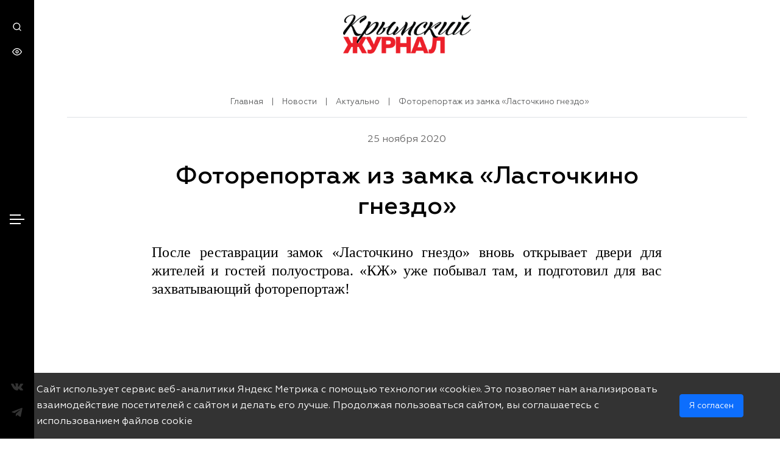

--- FILE ---
content_type: text/html; charset=UTF-8
request_url: https://journalcrimea.ru/fotoreportazh-iz-zamka-lastochkino-gnezdo/
body_size: 15413
content:
<!DOCTYPE html>
<html lang="ru">
<head>
    <meta charset="utf-8">
    <meta http-equiv="Content-Type" content="text/html; charset=UTF-8" />
<meta name="robots" content="index, follow" />
<link href="/local/templates/crimea/components/bitrix/news/gazeta/bitrix/news.detail/.default/style.css?1753795037100912" type="text/css"  rel="stylesheet" />
<link href="/local/templates/crimea/components/bitrix/breadcrumb/breadcrumbs/style.css?1738948802742" type="text/css"  data-template-style="true"  rel="stylesheet" />
<link href="/local/templates/crimea/css/fancybox.min.css?173894874312795" type="text/css"  data-template-style="true"  rel="stylesheet" />
<link href="/local/templates/crimea/css/styles.css?1739205405223162" type="text/css"  data-template-style="true"  rel="stylesheet" />
<script src="https://ajax.googleapis.com/ajax/libs/jquery/2.2.4/jquery.min.js"></script>
<script src="https://lidrekon.ru/slep/js/uhpv-hover-full.min.js"></script>
<script src="https://cdn.jsdelivr.net/npm/ion-rangeslider/js/ion.rangeSlider.min.js"></script>
<script src="/bitrix/js/main/jquery/jquery-1.12.4.min.js?173894616297163"></script>
<link rel="canonical" href="https://journalcrimea.ru//fotoreportazh-iz-zamka-lastochkino-gnezdo/" />
<meta property="article:author"        content="">
<meta property="article:modified_time" content="2025-02-09 18:26:39">
<meta property="article:published_time"content="2020-11-25 00:00:00">
<meta property="article:section"       content="Актуально">



<script src="/local/templates/crimea/js/scripts.js?1739212024624990"></script>
<script src="/local/templates/crimea/js/fancybox.min.js?173894874668265"></script>
<script src="/local/templates/crimea/components/bitrix/news/gazeta/bitrix/news.detail/.default/script.js?1739044628520"></script>

    <title>Фоторепортаж из замка «Ласточкино гнездо» -Крымский Журнал – главный навигатор по Крыму!</title>
    <meta http-equiv="X-UA-Compatible" content="IE=edge">
    <meta name="viewport" content="width=device-width, initial-scale=1"/>
    <link rel="shortcut icon" href="/local/templates/crimea/favicon.ico" type="image/x-icon">

        
    <meta property="og:site_name" content="Крымский Журнал" />
    <meta property="og:url" content="https://journalcrimea.ru/fotoreportazh-iz-zamka-lastochkino-gnezdo/">
            <meta property="og:type" content="website">
        <meta property="og:title" content="Фоторепортаж из замка «Ласточкино гнездо» -Крымский Журнал – главный навигатор по Крыму!">
    <meta property="og:description" content="">

    <meta property="og:image" content="">
    <meta property="twitter:image" content="">
    <meta property="twitter:card" content="summary" />
    <meta property="twitter:domain" content="journalcrimea.ru" />
    <meta property="twitter:title" content="Фоторепортаж из замка «Ласточкино гнездо» -Крымский Журнал – главный навигатор по Крыму!">
    <meta property="twitter:description" content="">


</head>

<svg xmlns="http://www.w3.org/2000/svg" viewBox="0 0 0 0" width="0" height="0" focusable="false" style="visibility: hidden; position: absolute; left: -9999px; overflow: hidden;" ><defs><filter id="wp-duotone-dark-grayscale"><feColorMatrix color-interpolation-filters="sRGB" type="matrix" values=" .299 .587 .114 0 0 .299 .587 .114 0 0 .299 .587 .114 0 0 .299 .587 .114 0 0 " /><feComponentTransfer color-interpolation-filters="sRGB" ><feFuncR type="table" tableValues="0 0.49803921568627" /><feFuncG type="table" tableValues="0 0.49803921568627" /><feFuncB type="table" tableValues="0 0.49803921568627" /><feFuncA type="table" tableValues="1 1" /></feComponentTransfer><feComposite in2="SourceGraphic" operator="in" /></filter></defs></svg><svg xmlns="http://www.w3.org/2000/svg" viewBox="0 0 0 0" width="0" height="0" focusable="false" style="visibility: hidden; position: absolute; left: -9999px; overflow: hidden;" ><defs><filter id="wp-duotone-grayscale"><feColorMatrix color-interpolation-filters="sRGB" type="matrix" values=" .299 .587 .114 0 0 .299 .587 .114 0 0 .299 .587 .114 0 0 .299 .587 .114 0 0 " /><feComponentTransfer color-interpolation-filters="sRGB" ><feFuncR type="table" tableValues="0 1" /><feFuncG type="table" tableValues="0 1" /><feFuncB type="table" tableValues="0 1" /><feFuncA type="table" tableValues="1 1" /></feComponentTransfer><feComposite in2="SourceGraphic" operator="in" /></filter></defs></svg><svg xmlns="http://www.w3.org/2000/svg" viewBox="0 0 0 0" width="0" height="0" focusable="false" style="visibility: hidden; position: absolute; left: -9999px; overflow: hidden;" ><defs><filter id="wp-duotone-purple-yellow"><feColorMatrix color-interpolation-filters="sRGB" type="matrix" values=" .299 .587 .114 0 0 .299 .587 .114 0 0 .299 .587 .114 0 0 .299 .587 .114 0 0 " /><feComponentTransfer color-interpolation-filters="sRGB" ><feFuncR type="table" tableValues="0.54901960784314 0.98823529411765" /><feFuncG type="table" tableValues="0 1" /><feFuncB type="table" tableValues="0.71764705882353 0.25490196078431" /><feFuncA type="table" tableValues="1 1" /></feComponentTransfer><feComposite in2="SourceGraphic" operator="in" /></filter></defs></svg><svg xmlns="http://www.w3.org/2000/svg" viewBox="0 0 0 0" width="0" height="0" focusable="false" style="visibility: hidden; position: absolute; left: -9999px; overflow: hidden;" ><defs><filter id="wp-duotone-blue-red"><feColorMatrix color-interpolation-filters="sRGB" type="matrix" values=" .299 .587 .114 0 0 .299 .587 .114 0 0 .299 .587 .114 0 0 .299 .587 .114 0 0 " /><feComponentTransfer color-interpolation-filters="sRGB" ><feFuncR type="table" tableValues="0 1" /><feFuncG type="table" tableValues="0 0.27843137254902" /><feFuncB type="table" tableValues="0.5921568627451 0.27843137254902" /><feFuncA type="table" tableValues="1 1" /></feComponentTransfer><feComposite in2="SourceGraphic" operator="in" /></filter></defs></svg><svg xmlns="http://www.w3.org/2000/svg" viewBox="0 0 0 0" width="0" height="0" focusable="false" style="visibility: hidden; position: absolute; left: -9999px; overflow: hidden;" ><defs><filter id="wp-duotone-midnight"><feColorMatrix color-interpolation-filters="sRGB" type="matrix" values=" .299 .587 .114 0 0 .299 .587 .114 0 0 .299 .587 .114 0 0 .299 .587 .114 0 0 " /><feComponentTransfer color-interpolation-filters="sRGB" ><feFuncR type="table" tableValues="0 0" /><feFuncG type="table" tableValues="0 0.64705882352941" /><feFuncB type="table" tableValues="0 1" /><feFuncA type="table" tableValues="1 1" /></feComponentTransfer><feComposite in2="SourceGraphic" operator="in" /></filter></defs></svg><svg xmlns="http://www.w3.org/2000/svg" viewBox="0 0 0 0" width="0" height="0" focusable="false" style="visibility: hidden; position: absolute; left: -9999px; overflow: hidden;" ><defs><filter id="wp-duotone-magenta-yellow"><feColorMatrix color-interpolation-filters="sRGB" type="matrix" values=" .299 .587 .114 0 0 .299 .587 .114 0 0 .299 .587 .114 0 0 .299 .587 .114 0 0 " /><feComponentTransfer color-interpolation-filters="sRGB" ><feFuncR type="table" tableValues="0.78039215686275 1" /><feFuncG type="table" tableValues="0 0.94901960784314" /><feFuncB type="table" tableValues="0.35294117647059 0.47058823529412" /><feFuncA type="table" tableValues="1 1" /></feComponentTransfer><feComposite in2="SourceGraphic" operator="in" /></filter></defs></svg><svg xmlns="http://www.w3.org/2000/svg" viewBox="0 0 0 0" width="0" height="0" focusable="false" style="visibility: hidden; position: absolute; left: -9999px; overflow: hidden;" ><defs><filter id="wp-duotone-purple-green"><feColorMatrix color-interpolation-filters="sRGB" type="matrix" values=" .299 .587 .114 0 0 .299 .587 .114 0 0 .299 .587 .114 0 0 .299 .587 .114 0 0 " /><feComponentTransfer color-interpolation-filters="sRGB" ><feFuncR type="table" tableValues="0.65098039215686 0.40392156862745" /><feFuncG type="table" tableValues="0 1" /><feFuncB type="table" tableValues="0.44705882352941 0.4" /><feFuncA type="table" tableValues="1 1" /></feComponentTransfer><feComposite in2="SourceGraphic" operator="in" /></filter></defs></svg><svg xmlns="http://www.w3.org/2000/svg" viewBox="0 0 0 0" width="0" height="0" focusable="false" style="visibility: hidden; position: absolute; left: -9999px; overflow: hidden;" ><defs><filter id="wp-duotone-blue-orange"><feColorMatrix color-interpolation-filters="sRGB" type="matrix" values=" .299 .587 .114 0 0 .299 .587 .114 0 0 .299 .587 .114 0 0 .299 .587 .114 0 0 " /><feComponentTransfer color-interpolation-filters="sRGB" ><feFuncR type="table" tableValues="0.098039215686275 1" /><feFuncG type="table" tableValues="0 0.66274509803922" /><feFuncB type="table" tableValues="0.84705882352941 0.41960784313725" /><feFuncA type="table" tableValues="1 1" /></feComponentTransfer><feComposite in2="SourceGraphic" operator="in" /></filter></defs></svg>	<svg class="d-none"><symbol id="icon-search" viewBox="0 0 14 14" fill="none" xmlns="http://www.w3.org/2000/svg"><path fill="currentColor" d="M13.4733 12.5267L11 10.0733C11.9601 8.87627 12.425 7.35686 12.2992 5.82753C12.1734 4.2982 11.4664 2.87519 10.3237 1.85109C9.18091 0.827001 7.6892 0.279671 6.15528 0.321644C4.62136 0.363618 3.16181 0.991705 2.07676 2.07676C0.991705 3.16181 0.363618 4.62136 0.321644 6.15528C0.279671 7.6892 0.827001 9.18091 1.85109 10.3237C2.87519 11.4664 4.2982 12.1734 5.82753 12.2992C7.35686 12.425 8.87627 11.9601 10.0733 11L12.5267 13.4533C12.5886 13.5158 12.6624 13.5654 12.7436 13.5993C12.8249 13.6331 12.912 13.6505 13 13.6505C13.088 13.6505 13.1751 13.6331 13.2564 13.5993C13.3376 13.5654 13.4114 13.5158 13.4733 13.4533C13.5935 13.329 13.6607 13.1629 13.6607 12.99C13.6607 12.8171 13.5935 12.651 13.4733 12.5267ZM6.33333 11C5.41035 11 4.5081 10.7263 3.74067 10.2135C2.97324 9.70074 2.3751 8.97191 2.02189 8.11919C1.66868 7.26646 1.57627 6.32815 1.75633 5.42291C1.9364 4.51766 2.38085 3.68614 3.0335 3.0335C3.68614 2.38085 4.51766 1.9364 5.42291 1.75633C6.32815 1.57627 7.26646 1.66868 8.11919 2.02189C8.97191 2.3751 9.70074 2.97324 10.2135 3.74067C10.7263 4.5081 11 5.41035 11 6.33333C11 7.57101 10.5083 8.75799 9.63316 9.63316C8.75799 10.5083 7.57101 11 6.33333 11Z"/></symbol>
    <symbol id="icon-eye" viewBox="0 0 16 17" fill="none" xmlns="http://www.w3.org/2000/svg"><path fill="currentColor" d="M8 14.5C3 14.5 0.199996 9.03333 0.0666626 8.76667C-4.06802e-06 8.56667 -4.06802e-06 8.36667 0.0666626 8.16667C0.199996 7.96667 3 2.5 8 2.5C13 2.5 15.8 7.96667 15.9333 8.23333C16 8.43333 16 8.63333 15.9333 8.83333C15.8 9.03333 13 14.5 8 14.5ZM1.4 8.5C2 9.56667 4.4 13.1667 8 13.1667C11.6 13.1667 13.9333 9.56667 14.6 8.5C14 7.43333 11.6 3.83333 8 3.83333C4.4 3.83333 2.06666 7.43333 1.4 8.5Z"></path><path fill="currentColor" d="M7.99998 11.1667C6.53331 11.1667 5.33331 9.96668 5.33331 8.50001C5.33331 7.03334 6.53331 5.83334 7.99998 5.83334C9.46665 5.83334 10.6666 7.03334 10.6666 8.50001C10.6666 9.96668 9.46665 11.1667 7.99998 11.1667ZM7.99998 7.16668C7.26665 7.16668 6.66665 7.76668 6.66665 8.50001C6.66665 9.23334 7.26665 9.83334 7.99998 9.83334C8.73331 9.83334 9.33331 9.23334 9.33331 8.50001C9.33331 7.76668 8.73331 7.16668 7.99998 7.16668Z"></path></symbol><symbol id="icon-youtube" viewBox="0 0 16 11" fill="none" xmlns="http://www.w3.org/2000/svg"><path fill="currentColor" d="M15.3334 3.96667C15.3334 3.03334 15.1334 2.03334 14.7334 1.23334C14.4667 0.900008 14.0667 0.633341 13.6 0.566675C11.7333 0.366675 9.86668 0.300008 8.00002 0.366675C6.13335 0.366675 4.26668 0.433341 2.46668 0.566675C2.06668 0.633341 1.73335 0.766675 1.46668 1.03334C0.866683 1.56667 0.800016 2.56667 0.73335 3.30001C0.666683 4.76667 0.666683 6.16667 0.73335 7.63334C0.73335 8.10001 0.800016 8.50001 0.93335 8.96667C1.00002 9.30001 1.20002 9.63334 1.40002 9.90001C1.66668 10.1667 2.00002 10.3667 2.40002 10.4333C3.86668 10.6333 5.26668 10.7 6.73335 10.6333C9.06668 10.6333 11.1333 10.6333 13.5333 10.4333C13.9333 10.3667 14.2667 10.1667 14.5333 9.90001C14.7333 9.70001 14.8667 9.50001 14.9333 9.23334C15.2 8.50001 15.2667 7.76667 15.2667 6.96667C15.3334 6.63334 15.3334 4.36667 15.3334 3.96667ZM6.46668 7.43334V3.30001L10.4 5.36667C9.33335 5.96667 7.86668 6.63334 6.46668 7.43334Z" /></symbol>
    <symbol id="icon-vk" viewBox="0 0 16 10" fill="none" xmlns="http://www.w3.org/2000/svg"><path fill="currentColor" d="M0.153071 1.76953C0.0185225 1.41543 -0.1534 1.04626 0.253982 0.846604C1.07996 0.835303 1.90593 0.824001 2.73564 0.8127C3.09444 0.824001 3.25889 1.09146 3.4495 1.4644C4.00638 2.54554 4.58568 3.62291 5.28458 4.61365C5.51257 4.93761 5.89752 5.06192 6.20025 4.54584C6.23389 3.84894 6.26753 3.15203 6.30117 2.45513C6.18904 1.64522 5.90873 1.1668 5.41913 1.11783C5.13882 0.842837 5.34064 0.616814 5.96853 0.496269C6.96643 0.281547 7.83726 0.37949 8.60343 0.477433C9.25001 0.518871 9.34345 0.959615 9.33223 1.4644C9.30981 2.38732 9.29112 3.31402 9.29112 4.23694C9.48173 5.17494 9.99002 4.79823 10.3264 4.39139C10.9281 3.52874 11.4514 2.68869 11.8886 1.74316C12.3409 0.771263 12.4642 0.842837 12.7819 0.83907C13.5406 0.835303 14.3778 0.797632 14.9832 0.820234C16.2465 0.744893 16.1007 1.30995 15.7457 1.90891C15.1327 2.95238 14.3441 3.89414 13.6415 4.88864C13.2154 5.47253 13.2229 5.83794 13.6751 6.15437C14.3441 6.89647 15.0692 7.58961 15.6784 8.38069C16.3399 9.24334 15.8541 9.48067 15.2374 9.54471C14.5011 9.54471 13.7648 9.54471 13.0286 9.54471C12.4007 9.55601 11.8326 9.39779 11.4327 8.72349C10.5095 7.49167 9.82184 7.15263 9.54527 7.84577C9.42567 8.1509 9.32476 8.56151 9.3285 8.96081C9.33223 9.51834 8.9996 9.56354 8.54737 9.57861C8.0615 9.57861 7.55695 9.69915 7.08603 9.57861C5.41913 9.15293 3.8195 8.36939 2.26099 5.67595C1.55835 4.51194 0.85571 3.23868 0.153071 1.76953Z"/></symbol>
    <symbol id="icon-ok" viewBox="0 0 10 17" fill="none" xmlns="http://www.w3.org/2000/svg"><g clip-path="url(#clip0_3_11)"><path fill="currentColor" d="M6.66387 0.756742C4.38781 -0.028219 1.86061 1.05752 1.01297 3.18499C0.173189 5.31979 1.33476 7.68201 3.61082 8.46697C5.89472 9.25193 8.42193 8.16619 9.26171 6.03872C10.1015 3.90392 8.93992 1.5417 6.66387 0.756742ZM6.86008 5.20241C6.5069 6.09008 5.45521 6.54491 4.50554 6.21479C3.55588 5.892 3.06927 4.90163 3.42245 4.01396C3.77563 3.1263 4.82733 2.67146 5.77699 3.00158C6.72666 3.33171 7.21326 4.31474 6.86008 5.20241Z"/><path fill="currentColor" d="M5.5886 11.6435C5.13339 11.196 4.36424 11.1814 3.88548 11.6142L0.722553 14.4606C0.243797 14.8861 0.2281 15.605 0.691159 16.0525C1.14637 16.5 1.91552 16.5147 2.39428 16.0819L5.55721 13.2355C6.03596 12.81 6.05166 12.091 5.5886 11.6435Z"/><path fill="currentColor" d="M4.52126 11.6069C4.0425 12.0323 4.02681 12.7513 4.48987 13.1988L7.53507 16.1552C7.99028 16.6027 8.75943 16.6174 9.23819 16.1846C9.71694 15.7591 9.73264 15.0401 9.26958 14.5926L6.22438 11.6362C5.76916 11.196 5.00002 11.1814 4.52126 11.6069Z"/><path fill="currentColor" d="M9.15186 9.03187C8.76728 8.89983 8.35916 8.95851 8.04522 9.15659C6.0988 10.0443 4.0739 10.2203 1.90772 9.02454C1.84494 8.98786 1.7743 8.95851 1.70366 8.92917C1.06794 8.70909 0.369424 9.00987 0.13397 9.60409C-0.101484 10.1983 0.220303 10.8512 0.856029 11.0713C3.50096 12.3845 6.24792 12.6926 9.1911 11.1667C9.49719 11.0493 9.75619 10.8145 9.87391 10.5064C10.1094 9.9122 9.78758 9.25196 9.15186 9.03187Z"/></g><defs><clipPath id="clip0_3_11"><rect fill="currentColor" width="9.90476" height="16" transform="translate(0.0476074 0.5)"/></clipPath></defs></symbol>
    <symbol id="icon-arrow" viewBox="0 0 13 13" fill="none" xmlns="http://www.w3.org/2000/svg"><path fill="currentColor" d="M11.9756 6.214C11.928 6.09125 11.8566 5.9791 11.7656 5.884L6.7656 0.883996C6.67236 0.790758 6.56167 0.716797 6.43985 0.666337C6.31803 0.615877 6.18746 0.589905 6.0556 0.589905C5.7893 0.589905 5.53391 0.695693 5.3456 0.883996C5.25236 0.977235 5.1784 1.08793 5.12794 1.20975C5.07748 1.33157 5.05151 1.46214 5.05151 1.594C5.05151 1.8603 5.1573 2.11569 5.3456 2.304L8.6456 5.594H1.0556C0.790387 5.594 0.536033 5.69935 0.348496 5.88689C0.16096 6.07443 0.055603 6.32878 0.055603 6.594C0.055603 6.85921 0.16096 7.11357 0.348496 7.3011C0.536033 7.48864 0.790387 7.594 1.0556 7.594H8.6456L5.3456 10.884C5.25187 10.977 5.17748 11.0876 5.12671 11.2094C5.07594 11.3313 5.0498 11.462 5.0498 11.594C5.0498 11.726 5.07594 11.8567 5.12671 11.9786C5.17748 12.1004 5.25187 12.211 5.3456 12.304C5.43857 12.3977 5.54917 12.4721 5.67103 12.5229C5.79289 12.5737 5.92359 12.5998 6.0556 12.5998C6.18761 12.5998 6.31832 12.5737 6.44018 12.5229C6.56204 12.4721 6.67264 12.3977 6.7656 12.304L11.7656 7.304C11.8566 7.20889 11.928 7.09675 11.9756 6.974C12.0756 6.73054 12.0756 6.45746 11.9756 6.214Z"/></symbol>
    <symbol id="icon-download" viewBox="0 0 21 21" fill="none" xmlns="http://www.w3.org/2000/svg"><path fill="currentColor"  d="M12.9555 15.8031L11.6655 17.1031V11.5131C11.6655 11.2479 11.5602 10.9935 11.3726 10.806C11.1851 10.6184 10.9308 10.5131 10.6655 10.5131C10.4003 10.5131 10.146 10.6184 9.95843 10.806C9.7709 10.9935 9.66554 11.2479 9.66554 11.5131V17.1031L8.37554 15.8031C8.2823 15.7098 8.17161 15.6359 8.04979 15.5854C7.92797 15.535 7.7974 15.509 7.66554 15.509C7.53368 15.509 7.40311 15.535 7.28129 15.5854C7.15947 15.6359 7.04878 15.7098 6.95554 15.8031C6.8623 15.8963 6.78834 16.007 6.73788 16.1288C6.68742 16.2507 6.66145 16.3812 6.66145 16.5131C6.66145 16.6449 6.68742 16.7755 6.73788 16.8973C6.78834 17.0191 6.8623 17.1298 6.95554 17.2231L9.95554 20.2231C10.0506 20.3141 10.1628 20.3855 10.2855 20.4331C10.4052 20.486 10.5347 20.5133 10.6655 20.5133C10.7964 20.5133 10.9258 20.486 11.0455 20.4331C11.1683 20.3855 11.2804 20.3141 11.3755 20.2231L14.3755 17.2231C14.5638 17.0348 14.6696 16.7794 14.6696 16.5131C14.6696 16.2468 14.5638 15.9914 14.3755 15.8031C14.1872 15.6148 13.9318 15.509 13.6655 15.509C13.3992 15.509 13.1438 15.6148 12.9555 15.8031ZM17.0855 4.73308C16.4745 3.32908 15.42 2.16416 14.0836 1.41681C12.7472 0.669455 11.2026 0.380911 9.68651 0.595388C8.17041 0.809865 6.76647 1.51553 5.68979 2.60425C4.61312 3.69298 3.92313 5.10469 3.72554 6.62308C2.77213 6.8514 1.93576 7.42191 1.37528 8.22627C0.814793 9.03062 0.569224 10.0128 0.685203 10.9863C0.801183 11.9598 1.27063 12.8568 2.00441 13.5069C2.73818 14.1571 3.68517 14.5151 4.66554 14.5131C4.93076 14.5131 5.18511 14.4077 5.37265 14.2202C5.56018 14.0326 5.66554 13.7783 5.66554 13.5131C5.66554 13.2479 5.56018 12.9935 5.37265 12.806C5.18511 12.6184 4.93076 12.5131 4.66554 12.5131C4.13511 12.5131 3.6264 12.3024 3.25133 11.9273C2.87625 11.5522 2.66554 11.0435 2.66554 10.5131C2.66554 9.98265 2.87625 9.47394 3.25133 9.09887C3.6264 8.72379 4.13511 8.51308 4.66554 8.51308C4.93076 8.51308 5.18511 8.40772 5.37265 8.22018C5.56018 8.03265 5.66554 7.77829 5.66554 7.51308C5.66809 6.33036 6.08983 5.18683 6.85581 4.28566C7.62179 3.38449 8.68243 2.78403 9.84929 2.59095C11.0161 2.39787 12.2137 2.62468 13.2291 3.23109C14.2445 3.83749 15.0121 4.78422 15.3955 5.90308C15.4527 6.07492 15.5555 6.22801 15.6928 6.34601C15.8302 6.46401 15.997 6.54249 16.1755 6.57308C16.8416 6.69895 17.4454 7.04668 17.8886 7.55961C18.3317 8.07254 18.5881 8.72044 18.6159 9.39772C18.6438 10.075 18.4414 10.7417 18.0418 11.2893C17.6423 11.8369 17.069 12.233 16.4155 12.4131C16.2882 12.4459 16.1685 12.5035 16.0634 12.5826C15.9582 12.6617 15.8697 12.7607 15.8029 12.874C15.736 12.9872 15.6921 13.1126 15.6737 13.2428C15.6553 13.3731 15.6627 13.5057 15.6955 13.6331C15.7284 13.7605 15.786 13.8801 15.865 13.9853C15.9441 14.0904 16.0431 14.1789 16.1564 14.2457C16.2697 14.3126 16.3951 14.3565 16.5253 14.3749C16.6556 14.3933 16.7882 14.3859 16.9155 14.3531C17.9679 14.075 18.9008 13.4611 19.5725 12.6045C20.2443 11.748 20.6181 10.6957 20.6374 9.60735C20.6566 8.51901 20.3202 7.45412 19.6791 6.5744C19.0381 5.69468 18.1274 5.04818 17.0855 4.73308Z"/></symbol>
    <symbol id="icon-chevron-right" viewBox="0 0 8 14" fill="none" xmlns="http://www.w3.org/2000/svg"><path fill="currentColor" d="M0.625515 6.29004L6.28551 0.640037C6.37848 0.546308 6.48908 0.471914 6.61094 0.421145C6.7328 0.370377 6.8635 0.344238 6.99551 0.344238C7.12753 0.344238 7.25823 0.370377 7.38009 0.421145C7.50195 0.471914 7.61255 0.546308 7.70551 0.640037C7.89177 0.827399 7.99631 1.08085 7.99631 1.34504C7.99631 1.60922 7.89177 1.86267 7.70551 2.05004L2.75552 7.05004L7.70551 12C7.89177 12.1874 7.99631 12.4409 7.99631 12.705C7.99631 12.9692 7.89177 13.2227 7.70551 13.41C7.6129 13.5045 7.50246 13.5797 7.38058 13.6312C7.2587 13.6827 7.12782 13.7095 6.99551 13.71C6.86321 13.7095 6.73233 13.6827 6.61045 13.6312C6.48857 13.5797 6.37813 13.5045 6.28551 13.41L0.625515 7.76004C0.52401 7.66639 0.443002 7.55274 0.387594 7.42624C0.332187 7.29974 0.303582 7.16314 0.303582 7.02504C0.303582 6.88693 0.332187 6.75033 0.387594 6.62383C0.443002 6.49733 0.52401 6.38368 0.625515 6.29004Z"/></symbol>
    <symbol id="icon-chevron-left" viewBox="0 0 8 14" fill="none" xmlns="http://www.w3.org/2000/svg"><path fill="currentColor" d="M7.54001 6.29004L1.88001 0.640037C1.78705 0.546308 1.67645 0.471914 1.55459 0.421145C1.43273 0.370377 1.30202 0.344238 1.17001 0.344238C1.038 0.344238 0.907295 0.370377 0.785436 0.421145C0.663576 0.471914 0.552975 0.546308 0.460012 0.640037C0.273761 0.827399 0.16922 1.08085 0.16922 1.34504C0.16922 1.60922 0.273761 1.86267 0.460012 2.05004L5.41001 7.05004L0.460012 12C0.273761 12.1874 0.16922 12.4409 0.16922 12.705C0.16922 12.9692 0.273761 13.2227 0.460012 13.41C0.552627 13.5045 0.663072 13.5797 0.784947 13.6312C0.906823 13.6827 1.03771 13.7095 1.17001 13.71C1.30232 13.7095 1.4332 13.6827 1.55508 13.6312C1.67695 13.5797 1.7874 13.5045 1.88001 13.41L7.54001 7.76004C7.64152 7.66639 7.72253 7.55274 7.77793 7.42624C7.83334 7.29974 7.86195 7.16314 7.86195 7.02504C7.86195 6.88693 7.83334 6.75033 7.77793 6.62383C7.72253 6.49733 7.64152 6.38368 7.54001 6.29004Z"/></symbol>
    <symbol id="icon-telegram" viewBox="0 0 448 512" xmlns="http://www.w3.org/2000/svg"><path fill="currentColor" d="M446.7 98.6l-67.6 318.8c-5.1 22.5-18.4 28.1-37.3 17.5l-103-75.9-49.7 47.8c-5.5 5.5-10.1 10.1-20.7 10.1l7.4-104.9 190.9-172.5c8.3-7.4-1.8-11.5-12.9-4.1L117.8 284 16.2 252.2c-22.1-6.9-22.5-22.1 4.6-32.7L418.2 66.4c18.4-6.9 34.5 4.1 28.5 32.2z"></path></symbol>
    <symbol id="icon-close" viewBox="0 0 24 24" fill="none" xmlns="http://www.w3.org/2000/svg"><path d="M6.22566 4.81096C5.83514 4.42044 5.20197 4.42044 4.81145 4.81096C4.42092 5.20148 4.42092 5.83465 4.81145 6.22517L10.5862 11.9999L4.81151 17.7746C4.42098 18.1651 4.42098 18.7983 4.81151 19.1888C5.20203 19.5793 5.8352 19.5793 6.22572 19.1888L12.0004 13.4141L17.7751 19.1888C18.1656 19.5793 18.7988 19.5793 19.1893 19.1888C19.5798 18.7983 19.5798 18.1651 19.1893 17.7746L13.4146 11.9999L19.1893 6.22517C19.5799 5.83465 19.5799 5.20148 19.1893 4.81096C18.7988 4.42044 18.1657 4.42044 17.7751 4.81096L12.0004 10.5857L6.22566 4.81096Z" fill="currentColor"/></symbol>
    <symbol id="icon-marker" viewBox="0 0 19 24" fill="none" xmlns="http://www.w3.org/2000/svg"><path d="M9.5 0.739502C4.74277 0.739502 0.875 4.60728 0.875 9.3645C0.875 15.7254 8.83066 23.2903 9.17207 23.6092C9.26641 23.6946 9.3832 23.7395 9.5 23.7395C9.6168 23.7395 9.73809 23.6946 9.82793 23.6092C10.1693 23.2903 18.125 15.7254 18.125 9.3645C18.125 4.60728 14.2572 0.739502 9.5 0.739502ZM9.5 14.1577C6.85859 14.1577 4.70684 12.0059 4.70684 9.3645C4.70684 6.7231 6.85859 4.57134 9.5 4.57134C12.1414 4.57134 14.2932 6.7231 14.2932 9.3645C14.2932 12.0059 12.1414 14.1577 9.5 14.1577Z" fill="#EC202A"/></symbol>
    <symbol id="icon-calendar" viewBox="0 0 18 19" fill="none" xmlns="http://www.w3.org/2000/svg"><path d="M8.8633 15.5355C9.02812 15.5355 9.18924 15.4866 9.32628 15.3951C9.46332 15.3035 9.57013 15.1734 9.6332 15.0211C9.69627 14.8688 9.71278 14.7013 9.68062 14.5396C9.64847 14.378 9.5691 14.2295 9.45256 14.1129C9.33601 13.9964 9.18753 13.917 9.02588 13.8849C8.86423 13.8527 8.69667 13.8692 8.5444 13.9323C8.39213 13.9954 8.26198 14.1022 8.17041 14.2392C8.07884 14.3763 8.02997 14.5374 8.02997 14.7022C8.02997 14.9232 8.11777 15.1352 8.27405 15.2914C8.43033 15.4477 8.64229 15.5355 8.8633 15.5355ZM13.03 15.5355C13.1948 15.5355 13.3559 15.4866 13.4929 15.3951C13.63 15.3035 13.7368 15.1734 13.7999 15.0211C13.8629 14.8688 13.8794 14.7013 13.8473 14.5396C13.8151 14.378 13.7358 14.2295 13.6192 14.1129C13.5027 13.9964 13.3542 13.917 13.1925 13.8849C13.0309 13.8527 12.8633 13.8692 12.7111 13.9323C12.5588 13.9954 12.4286 14.1022 12.3371 14.2392C12.2455 14.3763 12.1966 14.5374 12.1966 14.7022C12.1966 14.9232 12.2844 15.1352 12.4407 15.2914C12.597 15.4477 12.809 15.5355 13.03 15.5355ZM13.03 12.2022C13.1948 12.2022 13.3559 12.1533 13.4929 12.0617C13.63 11.9702 13.7368 11.84 13.7999 11.6878C13.8629 11.5355 13.8794 11.3679 13.8473 11.2063C13.8151 11.0446 13.7358 10.8961 13.6192 10.7796C13.5027 10.6631 13.3542 10.5837 13.1925 10.5515C13.0309 10.5194 12.8633 10.5359 12.7111 10.599C12.5588 10.662 12.4286 10.7688 12.3371 10.9059C12.2455 11.0429 12.1966 11.204 12.1966 11.3689C12.1966 11.5899 12.2844 11.8018 12.4407 11.9581C12.597 12.1144 12.809 12.2022 13.03 12.2022ZM8.8633 12.2022C9.02812 12.2022 9.18924 12.1533 9.32628 12.0617C9.46332 11.9702 9.57013 11.84 9.6332 11.6878C9.69627 11.5355 9.71278 11.3679 9.68062 11.2063C9.64847 11.0446 9.5691 10.8961 9.45256 10.7796C9.33601 10.6631 9.18753 10.5837 9.02588 10.5515C8.86423 10.5194 8.69667 10.5359 8.5444 10.599C8.39213 10.662 8.26198 10.7688 8.17041 10.9059C8.07884 11.0429 8.02997 11.204 8.02997 11.3689C8.02997 11.5899 8.11777 11.8018 8.27405 11.9581C8.43033 12.1144 8.64229 12.2022 8.8633 12.2022ZM14.6966 2.20219H13.8633V1.36886C13.8633 1.14784 13.7755 0.93588 13.6192 0.7796C13.4629 0.62332 13.251 0.535522 13.03 0.535522C12.809 0.535522 12.597 0.62332 12.4407 0.7796C12.2844 0.93588 12.1966 1.14784 12.1966 1.36886V2.20219H5.52997V1.36886C5.52997 1.14784 5.44217 0.93588 5.28589 0.7796C5.12961 0.62332 4.91765 0.535522 4.69663 0.535522C4.47562 0.535522 4.26366 0.62332 4.10738 0.7796C3.9511 0.93588 3.8633 1.14784 3.8633 1.36886V2.20219H3.02997C2.36693 2.20219 1.73104 2.46558 1.2622 2.93442C0.79336 3.40326 0.529968 4.03915 0.529968 4.70219V16.3689C0.529968 17.0319 0.79336 17.6678 1.2622 18.1366C1.73104 18.6055 2.36693 18.8689 3.02997 18.8689H14.6966C15.3597 18.8689 15.9956 18.6055 16.4644 18.1366C16.9332 17.6678 17.1966 17.0319 17.1966 16.3689V4.70219C17.1966 4.03915 16.9332 3.40326 16.4644 2.93442C15.9956 2.46558 15.3597 2.20219 14.6966 2.20219ZM15.53 16.3689C15.53 16.5899 15.4422 16.8018 15.2859 16.9581C15.1296 17.1144 14.9176 17.2022 14.6966 17.2022H3.02997C2.80895 17.2022 2.59699 17.1144 2.44071 16.9581C2.28443 16.8018 2.19663 16.5899 2.19663 16.3689V8.86886H15.53V16.3689ZM15.53 7.20219H2.19663V4.70219C2.19663 4.48118 2.28443 4.26921 2.44071 4.11293C2.59699 3.95665 2.80895 3.86886 3.02997 3.86886H3.8633V4.70219C3.8633 4.9232 3.9511 5.13516 4.10738 5.29144C4.26366 5.44773 4.47562 5.53552 4.69663 5.53552C4.91765 5.53552 5.12961 5.44773 5.28589 5.29144C5.44217 5.13516 5.52997 4.9232 5.52997 4.70219V3.86886H12.1966V4.70219C12.1966 4.9232 12.2844 5.13516 12.4407 5.29144C12.597 5.44773 12.809 5.53552 13.03 5.53552C13.251 5.53552 13.4629 5.44773 13.6192 5.29144C13.7755 5.13516 13.8633 4.9232 13.8633 4.70219V3.86886H14.6966C14.9176 3.86886 15.1296 3.95665 15.2859 4.11293C15.4422 4.26921 15.53 4.48118 15.53 4.70219V7.20219ZM4.69663 12.2022C4.86145 12.2022 5.02257 12.1533 5.15961 12.0617C5.29665 11.9702 5.40346 11.84 5.46653 11.6878C5.52961 11.5355 5.54611 11.3679 5.51396 11.2063C5.4818 11.0446 5.40243 10.8961 5.28589 10.7796C5.16935 10.6631 5.02086 10.5837 4.85921 10.5515C4.69756 10.5194 4.53 10.5359 4.37773 10.599C4.22546 10.662 4.09531 10.7688 4.00374 10.9059C3.91218 11.0429 3.8633 11.204 3.8633 11.3689C3.8633 11.5899 3.9511 11.8018 4.10738 11.9581C4.26366 12.1144 4.47562 12.2022 4.69663 12.2022ZM4.69663 15.5355C4.86145 15.5355 5.02257 15.4866 5.15961 15.3951C5.29665 15.3035 5.40346 15.1734 5.46653 15.0211C5.52961 14.8688 5.54611 14.7013 5.51396 14.5396C5.4818 14.378 5.40243 14.2295 5.28589 14.1129C5.16935 13.9964 5.02086 13.917 4.85921 13.8849C4.69756 13.8527 4.53 13.8692 4.37773 13.9323C4.22546 13.9954 4.09531 14.1022 4.00374 14.2392C3.91218 14.3763 3.8633 14.5374 3.8633 14.7022C3.8633 14.9232 3.9511 15.1352 4.10738 15.2914C4.26366 15.4477 4.47562 15.5355 4.69663 15.5355Z" fill="currentColor"/></symbol>
    <filter id="blur-effect"><feGaussianBlur stdDeviation="10" /></filter>
</svg>


<body class="">
<div id="panel"></div>

<div class="navigation">
    <div class="navigation-menu">
        <div class="navigation-menu-inner pt-5">
            <div class="logo mt-3 mb-4 mb-md-5">
                <a href="/" rel="home">
                  <img alt="Крымский Журнал – главный навигатор по Крыму!" data-src="/local/templates/crimea/images/logo.png" class="img-fluid lazyload" src="/local/templates/crimea/images/logo.png" />
                </a>
            </div>
                <nav class="menu" itemscope="itemscope" itemtype="https://schema.org/SiteNavigationElement" data-simplebar>
        <ul id="primary-menu" class="list-unstyled">

                        <li id="menu-item" class="menu-item menu-item-type-taxonomy menu-item-object-category"><a href="/news/">Новости</a></li>

                    <li id="menu-item" class="menu-item menu-item-type-taxonomy menu-item-object-category"><a href="/news/vse-v-krym/">Туризм</a></li>

                    <li id="menu-item" class="menu-item menu-item-type-taxonomy menu-item-object-category"><a href="/news/istoriya/">История</a></li>

                    <li id="menu-item" class="menu-item menu-item-type-taxonomy menu-item-object-category"><a href="/news/persony/">Персоны</a></li>

                    <li id="menu-item" class="menu-item menu-item-type-taxonomy menu-item-object-category"><a href="/news/gastroturizm/">Еда</a></li>

                    <li id="menu-item" class="menu-item menu-item-type-taxonomy menu-item-object-category"><a href="/news/dengi/">Бизнес</a></li>

                    <li id="menu-item" class="menu-item menu-item-type-taxonomy menu-item-object-category"><a href="/upload/mediakit/mediakit_2024.pdf">Медиакит</a></li>

                    <li id="menu-item" class="menu-item menu-item-type-taxonomy menu-item-object-category"><a href="/magazine/">Архив номеров</a></li>

                    <li id="menu-item" class="menu-item menu-item-type-taxonomy menu-item-object-category"><a href="https://podpiska-crimea.ru/">Подписка</a></li>

                    <li id="menu-item" class="menu-item menu-item-type-taxonomy menu-item-object-category"><a href="/posters/">Постеры</a></li>

                    <li id="menu-item" class="menu-item menu-item-type-taxonomy menu-item-object-category"><a href="/news/angloversiya/">English</a></li>

            </ul>
    </nav>


            <form class="search-form" role="search" action="/search/">
                <input class="form-control px-4 pe-5 br-20" name="q" placeholder="Поиск..." autocomplete="off" type="search"/>
                <svg class="icon icon-search"><use xlink:href="#icon-search"></use></svg>
                <div class="search-form-results my-4" data-simplebar-auto-hide="false" data-simplebar>
                    <ul class="search-form-results__list list-unstyled px-3"></ul>
                </div>
            </form>

        </div>
    </div>
    <div class="navigation-inner align-items-center d-flex navigation-inner flex-lg-column">
        <div class="navigation-item">
            <ul class="list-unstyled mb-0">
                <li>
                    <button class="btn btn-empty search-toggle" type="button">
                        <svg class="icon icon-search"><use xlink:href="#icon-search"></use></svg>
                    </button>
                </li>
                <li class="d-none d-lg-block">
                    <div class="bvi-shortcode p-0"><a id="specialButton" href="#" class="bvi-open">
                            <svg class="icon icon-eye"><use xlink:href="#icon-eye"></use></svg></a>
                    </div>
                </li>
            </ul>
        </div>
        <div class="navigation-item text-center flex-lg-grow-1 d-lg-flex align-items-lg-center">
            <button class="btn btn-empty menu-toggle" type="button"><span class="menu-toggle__line"></span><span class="menu-toggle__line"></span><span class="menu-toggle__line"></span>
            </button>
        </div>
        <div class="align-items-end d-lg-flex navigation-item text-end">
            <div class="socials">
                <ul class="list-unstyled mb-0">
                    <li><a href="https://vk.com/crimean.magazine" class="socials-link" target="_blank" rel="noreferrer noopener"><svg class="icon icon--vk"><use xlink:href="#icon-vk"></use></svg></a></li>
                    <li><a href="https://t.me/SMIcrimea" class="socials-link" target="_blank" rel="noreferrer noopener"><svg class="icon icon--telegram"><use xlink:href="#icon-telegram"></use></svg></a></li>
                </ul>
            </div>
        </div>
    </div>
</div>
<main class="page">

    <header class="site-header text-center py-4 pb-0">
        <div class="logo mb-4">
            <a href="/">
                    <img data-src="/local/templates/crimea/images/logo.png" class="img-fluid lazyload" src="/local/templates/crimea/images/logo.png" />
            </a>
        </div>
    </header>
                            <div class="block">
                            <div class="container">
                                <div class="breadcrumb border-bottom pb-3">
            <span>
                <span><a href="/">Главная</a> | <a href="/news/">Новости</a> | <a href="/news/aktualno/">Актуально</a> | <span class="breadcrumb_last" aria-current="page">Фоторепортаж из замка «Ласточкино гнездо»</span></span>
            </span>
        </div>                                <header class="page-header heading">
                                    <h1 class="page-title h4 my-4">Фоторепортаж из замка «Ласточкино гнездо»</h1>
                                </header>
    

<div class="col-12 col-xl-9 col-xxl-8 mx-auto">
    
<article id="post-2076" class="mb-5 post-2076 post type-post status-publish format-standard has-post-thumbnail">
    <div class="card-meta text-center mt-4 card-meta__dateholder">
        <div class="card-meta__date">25 ноября 2020</div>
    </div>
        
	
	
	
	<div class="entry-excerpt text-center">
					</div>

		
	<div class="entry-content mb-4">
				
			<aside id="secondary" class="widget-area my-3">
		<div class="container text-center">
						<div class="">
				
									</div>
					</div>
	</aside>
		
		<p style="text-align: justify;"><span style="font-family: book antiqua, palatino, serif; font-size: 18pt;">После реставрации замок «Ласточкино гнездо» вновь открывает двери для жителей и гостей полуострова. «КЖ» уже побывал там, и подготовил для вас захватывающий фоторепортаж!</span></p>
		<p><a class="fancybox" data-fancybox="images" href="[data-uri]"><img alt="" width="1280" height="853" data-src="https://journalcrimea.ru/wp-content//upload//2020/11/5fbe88f9cc786_photo_2020-11-25_19-39-23.jpg" class="alignleft size-full wp-image-6555 lazyload" src="[data-uri]"></a><a class="fancybox" data-fancybox="images" href="[data-uri]"><img alt="" width="1280" height="853" data-src="https://journalcrimea.ru/wp-content//upload//2020/11/5fbe88f9bdb92_photo_2020-11-25_19-39-25.jpg" class="alignleft size-full wp-image-6553 lazyload" src="[data-uri]"></a><a class="fancybox" data-fancybox="images" href="[data-uri]"><img alt="" width="1280" height="853" data-src="https://journalcrimea.ru/wp-content//upload//2020/11/5fbe88fa27952_photo_2020-11-25_19-39-21.jpg" class="alignleft size-full wp-image-6561 lazyload" src="[data-uri]"></a><a class="fancybox" data-fancybox="images" href="[data-uri]"><img alt="" width="1280" height="853" data-src="https://journalcrimea.ru/wp-content//upload//2020/11/5fbe88fa19328_photo_2020-11-25_19-39-24.jpg" class="alignleft size-full wp-image-6560 lazyload" src="[data-uri]"></a><a class="fancybox" data-fancybox="images" href="[data-uri]"><img alt="" width="1280" height="853" data-src="https://journalcrimea.ru/wp-content//upload//2020/11/5fbe88fa382f8_photo_2020-11-25_19-39-17.jpg" class="alignleft size-full wp-image-6558 lazyload" src="[data-uri]"></a><a class="fancybox" data-fancybox="images" href="[data-uri]"><img alt="" width="1280" height="853" data-src="https://journalcrimea.ru/wp-content//upload//2020/11/5fbe88fa2ffaa_photo_2020-11-25_19-39-18.jpg" class="alignleft size-full wp-image-6557 lazyload" src="[data-uri]"></a><a class="fancybox" data-fancybox="images" href="[data-uri]"><img alt="" width="1280" height="853" data-src="https://journalcrimea.ru/wp-content//upload//2020/11/5fbe88fa432b5_photo_2020-11-25_19-39-22.jpg" class="alignleft size-full wp-image-6559 lazyload" src="[data-uri]"></a><a class="fancybox" data-fancybox="images" href="[data-uri]"><img alt="" width="1280" height="853" data-src="https://journalcrimea.ru/wp-content//upload//2020/11/5fbe88f9a2a16_photo_2020-11-25_19-39-29.jpg" class="alignleft size-full wp-image-6550 lazyload" src="[data-uri]"></a><a class="fancybox" data-fancybox="images" href="[data-uri]"><img alt="" width="1280" height="853" data-src="https://journalcrimea.ru/wp-content//upload//2020/11/5fbe88f9a66e8_photo_2020-11-25_19-39-30.jpg" class="alignleft size-full wp-image-6551 lazyload" src="[data-uri]"></a><a class="fancybox" data-fancybox="images" href="[data-uri]"><img alt="" width="1280" height="853" data-src="https://journalcrimea.ru/wp-content//upload//2020/11/5fbe88f9af133_photo_2020-11-25_19-39-32.jpg" class="alignleft size-full wp-image-6552 lazyload" src="[data-uri]"></a><a class="fancybox" data-fancybox="images" href="[data-uri]"><img alt="" width="1280" height="853" data-src="https://journalcrimea.ru/wp-content//upload//2020/11/5fbe88f9993d4_photo_2020-11-25_19-39-33.jpg" class="alignleft size-full wp-image-6556 lazyload" src="[data-uri]"></a></p>
		
			</div>
</article>


    <div class="post-nav my-5">
        <div class="align-items-center justify-content-between row">
                            <div class="col-12 col-sm-5">
                    <div class="post-nav__link">
                        <div class="card card-v3 br-20">
                            <div class="card-image">
                                                                    <img alt="Тест: Каким был Крым 100 лет назад?"
                                         data-src="/upload/iblock/412/7kj5vw79cpksskt384nvbkyeu9hqo2n8.jpg"
                                         class="img-fluid lazyloaded"
                                         src="/upload/iblock/412/7kj5vw79cpksskt384nvbkyeu9hqo2n8.jpg">
                                                            </div>
                            <div class="card-body">
                                <div class="card-title m-0 ">
                                    <div class="h6 m-0">
                                                                                    <a href="/test/">
                                                <svg class="icon icon--arrow me-3">
                                                    <use xlink:href="#icon-chevron-right"></use>
                                                </svg>
                                                Тест: Каким был Крым 100 лет назад?                                            </a>
                                                                            </div>
                                </div>
                            </div>
                        </div>
                    </div>
                </div>
                            <div class="col-12 col-sm-5">
                    <div class="post-nav__link">
                        <div class="card card-v3 br-20">
                            <div class="card-image">
                                                                    <img alt="В центре Евпатории пройдёт джазовой концерт и выступления поэтов"
                                         data-src="/upload/iblock/8be/8t03ohbeg4fr3m6s85e2g2e6t7ad696k.jpg"
                                         class="img-fluid lazyloaded"
                                         src="/upload/iblock/8be/8t03ohbeg4fr3m6s85e2g2e6t7ad696k.jpg">
                                                            </div>
                            <div class="card-body">
                                <div class="card-title m-0 text-end">
                                    <div class="h6 m-0">
                                                                                    <a href="/v-tsentre-evpatorii-projdyot-dzhazovoj-kontsert-i-vystupleniya-poetov/">
                                                В центре Евпатории пройдёт джазовой концерт и выступления поэтов                                                <svg class="icon icon--arrow ms-3">
                                                    <use xlink:href="#icon-chevron-left"></use>
                                                </svg>
                                            </a>
                                                                            </div>
                                </div>
                            </div>
                        </div>
                    </div>
                </div>
                    </div>
    </div>

    <div class="block">
        <div class="heading">
            <div class="h4">Смотрите также</div>
        </div>
        <div class="row">
                            <div class="col-12 col-sm-6 col-lg-4">
                    <div class="card card-v3 br-20">
                        <div class="card-image">
                            <a href="/krymskomu-zhurnalu-10-let/">
                                                                    <img alt="«Крымскому журналу» – 10 лет!"
                                         data-src="/upload/iblock/060/r4lkm027fejunzgh0ejvdnhta5h9p6tf.JPG"
                                         class="ls-is-cached lazyload"
                                         src="/upload/iblock/060/r4lkm027fejunzgh0ejvdnhta5h9p6tf.JPG">
                                                            </a>
                        </div>
                        <div class="card-body">
                            <div class="card-title">
                                <div class="h5">
                                    <a href="/krymskomu-zhurnalu-10-let/">
                                        «Крымскому журналу» – 10 лет!                                    </a>
                                </div>
                            </div>
                        </div>
                    </div>
                </div>
                            <div class="col-12 col-sm-6 col-lg-4">
                    <div class="card card-v3 br-20">
                        <div class="card-image">
                            <a href="/afrikanskiy-vektor/">
                                                                    <img alt="Африканский вектор"
                                         data-src="/upload/iblock/b29/onzpey05l91idgo3y4lxg6rv49mc51iy.JPG"
                                         class="ls-is-cached lazyload"
                                         src="/upload/iblock/b29/onzpey05l91idgo3y4lxg6rv49mc51iy.JPG">
                                                            </a>
                        </div>
                        <div class="card-body">
                            <div class="card-title">
                                <div class="h5">
                                    <a href="/afrikanskiy-vektor/">
                                        Африканский вектор                                    </a>
                                </div>
                            </div>
                        </div>
                    </div>
                </div>
                            <div class="col-12 col-sm-6 col-lg-4">
                    <div class="card card-v3 br-20">
                        <div class="card-image">
                            <a href="/vyshel-novyy-vypusk-krymskogo-zhurnala/">
                                                                    <img alt="Вышел новый выпуск «Крымского журнала»"
                                         data-src="/upload/iblock/dac/mrsnvl98huwhf6c9k7nft7cpv07xh2zr.jpg"
                                         class="ls-is-cached lazyload"
                                         src="/upload/iblock/dac/mrsnvl98huwhf6c9k7nft7cpv07xh2zr.jpg">
                                                            </a>
                        </div>
                        <div class="card-body">
                            <div class="card-title">
                                <div class="h5">
                                    <a href="/vyshel-novyy-vypusk-krymskogo-zhurnala/">
                                        Вышел новый выпуск «Крымского журнала»                                    </a>
                                </div>
                            </div>
                        </div>
                    </div>
                </div>
                    </div>
    </div>

</div><!-- .container -->
</div><!-- .block -->



</main>
<footer class="site-footer bg-gray-50 pt-4 pb-5 pb-lg-1">
    <div class="container">
        <div class="d-xl-flex flex-wrap justify-content-between pb-4">
            <div class="site-footer-column text-center">
                <div class="logo mb-4 mb-md-5">
                    <a href="/"><img data-src="/local/templates/crimea/images/logo.png" class="img-fluid lazyloaded" src="/local/templates/crimea/images/logo.png">
                        </picture>
                    </a>
                </div>
            </div>
            <div class="site-footer-columns d-md-flex justify-content-around flex-xl-grow-1 justify-content-xxl-evenly">
                <div class="site-footer-column pt-4">
                    <div class="site-footer-column__title">
                        <div class="h6 mb-3">Информация</div>
                    </div>
                    <div class="site-footer-column__nav">
                            <ul id="footer-menu" class="list-unstyled">


                        <li class="menu-item menu-item-type-taxonomy menu-item-object-category"><a href="/o-zhurnale/">О журнале</a></li>

                    <li class="menu-item menu-item-type-taxonomy menu-item-object-category"><a href="/magazine/">Архив</a></li>

                    <li class="menu-item menu-item-type-taxonomy menu-item-object-category"><a href="/podpiska/">Подписка</a></li>

                    <li class="menu-item menu-item-type-taxonomy menu-item-object-category"><a href="/reklama-v-zhurnale/">Реклама в журнале</a></li>

                    <li class="menu-item menu-item-type-taxonomy menu-item-object-category"><a href="/kontakty/">Контакты</a></li>

            </ul>

                    </div>
                </div>
                <div class="site-footer-column pt-4">
                    <div class="site-footer-column__title">
                        <div class="h6 mb-3">Рубрики</div>
                    </div>
                    <div class="site-footer-column__nav two-column">
                            <ul id="footer-menu" class="list-unstyled">


                        <li class="menu-item menu-item-type-taxonomy menu-item-object-category"><a href="/news/">Новости</a></li>

                    <li class="menu-item menu-item-type-taxonomy menu-item-object-category"><a href="/news/vse-v-krym/">Туризм</a></li>

                    <li class="menu-item menu-item-type-taxonomy menu-item-object-category"><a href="/news/istoriya/">История</a></li>

                    <li class="menu-item menu-item-type-taxonomy menu-item-object-category"><a href="/news/persony/">Персоны</a></li>

                    <li class="menu-item menu-item-type-taxonomy menu-item-object-category"><a href="/news/gastroturizm/">Еда</a></li>

                    <li class="menu-item menu-item-type-taxonomy menu-item-object-category"><a href="/news/dengi/">Бизнес</a></li>

                    <li class="menu-item menu-item-type-taxonomy menu-item-object-category"><a href="/upload/mediakit/mediakit_2024.pdf">Медиакит</a></li>

                    <li class="menu-item menu-item-type-taxonomy menu-item-object-category"><a href="/magazine/">Архив номеров</a></li>

                    <li class="menu-item menu-item-type-taxonomy menu-item-object-category"><a href="https://podpiska-crimea.ru/">Подписка</a></li>

                    <li class="menu-item menu-item-type-taxonomy menu-item-object-category"><a href="/posters/">Постеры</a></li>

                    <li class="menu-item menu-item-type-taxonomy menu-item-object-category"><a href="/news/angloversiya/">English</a></li>

            </ul>

                    </div>
                </div>
            </div>
            <div class="site-footer-column pt-4 text-center text-xl-start">
                <div class="site-footer-column__title">
                    <div class="h6 mb-3">Адрес редакции и издателя</div><p>295011, Республика Крым, <br>г. Симферополь, ул. Козлова, 45а</p>				  <p><strong>Редакция:</strong><a href="tel:8 (978) 000 08 80">8 (978) 000 08 80</a></p><p><strong>Отдел маркетинга:</strong><a href="tel:8 (978) 000 00 33">8 (978) 000 00 33</a></p>				  <p><strong>Е-mail:</strong><a href="mailto:journal@gazetacrimea.ru">journal@gazetacrimea.ru</a></p>				</div>
            </div>
        </div>
        <div class="pb-3">
            <p>
	<a class="soglasiye-link" href="/politika/personal/"><u>Политика в отношении обработки персональных данных на веб-сайтах ГБУ РК «Редакция газеты «Крымская газета».</u></a>
</p>
<p>
	<a class="soglasiye-link" href="/politika/"><u>Согласие на обработку персональных данных пользователей Веб-сайта.</u></a>
</p>
<p>
	<a class="soglasiye-link" href="/politika/metrika/"><u>Согласие на обработку персональных данных с помощью сервиса «Яндекс.Метрика»</u></a>
</p>
<p class="mb-1">
	<small>Сайт зарегистрирован в Роскомнадзоре в качестве сетевого издания 26.07.2022. Номер свидетельства - ЭЛ № ФС 77 - 83636. Учредитель: Государственное бюджетное учреждение Республики Крым "Редакция газеты "Крымская газета". Главный редактор: Витвицкая Елена Владимировна. Адрес редакции: 295015, Республика Крым, г. Симферополь, ул. Козлова, д. 45А. Телефон редакции: 8 (3652) 51 88 46, +7(978) 20 790 81. Электронная почта: <a href="mailto:journal@gazetacrimea.ru" class="text-decoration-underline">journal@gazetacrimea.ru</a>.</small>
</p>
<p>
	<small>Исключительные права на материалы, размещённые на интернет-сайте <a href="https://journalcrimea.ru/" class="text-decoration-underline">https://journalcrimea.ru/</a>, в соответствии с законодательством Российской Федерации об охране результатов интеллектуальной деятельности принадлежат ГБУ РК "Редакция газеты "Крымская газета". Другие издания могут использовать материалы "Крымского журнала" при условии обязательной ссылки на первоисточник в виде упоминания издания "Крымского журнала" в тексте материала с гипер-ссылкой на страницу-первоисточник.</small>
</p>
        </div>
        <div class="mb-3 mb-lg-0 site-footer-agency">
            <hr>
            <div class="row">
                <div class="col-12 col-md-6 site-footer-copy">
                    <p>© 16+ Крымский Журнал – главный навигатор по Крыму!</p>                </div>
                <div class="col-12 col-md-6 site-footer-ag text-md-end"></div>
            </div>
        </div>
    </div>
</footer>
<script type="text/javascript" >
    (function (d, w, c) {
        (w[c] = w[c] || []).push(function() {
            try {
                w.yaCounter45543492 = new Ya.Metrika({
                    id:45543492,
                    clickmap:true,
                    trackLinks:true,
                    accurateTrackBounce:true,
                    webvisor:true
                });
            } catch(e) { }
        });

        var n = d.getElementsByTagName("script")[0],
            s = d.createElement("script"),
            f = function () { n.parentNode.insertBefore(s, n); };
        s.type = "text/javascript";
        s.async = true;
        s.src = "https://mc.yandex.ru/metrika/watch.js";

        if (w.opera == "[object Opera]") {
            d.addEventListener("DOMContentLoaded", f, false);
        } else { f(); }
    })(document, window, "yandex_metrika_callbacks");
</script>
<noscript><div><img src="https://mc.yandex.ru/watch/45543492" style="position:absolute; left:-9999px;" alt="Яндекс метрика" /></div></noscript>
<!-- /Yandex.Metrika counter -->
<noindex>
<div style="display:none">
<!--LiveInternet counter--><script type="text/javascript">
document.write("<a href='//www.liveinternet.ru/click' "+
"target=_blank><img src='//counter.yadro.ru/hit?t23.1;r"+
escape(document.referrer)+((typeof(screen)=="undefined")?"":
";s"+screen.width+"*"+screen.height+"*"+(screen.colorDepth?
screen.colorDepth:screen.pixelDepth))+";u"+escape(document.URL)+
";"+Math.random()+
"' alt='' title='LiveInternet: показано число посетителей за"+
" сегодня' "+
"border='0' width='88' height='15'><\/a>")
</script><!--/LiveInternet-->
</div>
</noindex>

<div id="cookie-consent-bar" class="cookie-consent-bar">
    <div class="cookie-consent-container">
        <div class="cookie-consent-text">
            Сайт использует сервис веб-аналитики Яндекс Метрика с помощью технологии «cookie». Это позволяет нам анализировать взаимодействие посетителей с сайтом и делать его лучше. Продолжая пользоваться сайтом, вы соглашаетесь с использованием файлов cookie
        </div>
        <div class="cookie-consent-button">
            <button id="cookie-consent-button" class="btn btn-primary">Я согласен</button>
        </div>
    </div>
</div>

<style>
.cookie-consent-bar {
    position: fixed;
    bottom: 0;
    left: 0;
    width: 100%;
    background-color: rgba(0, 0, 0, 0.8);
    color: #fff;
    padding: 15px 0;
    z-index: 9999;
}
.cookie-consent-container {
    max-width: 1200px;
    margin: 0 auto;
    display: flex;
    align-items: center;
    justify-content: space-between;
    padding: 0 20px;
}
.cookie-consent-text {
    flex: 1;
    padding-right: 20px;
}
.cookie-consent-button button {
    padding: 8px 15px;
    cursor: pointer;
}
@media (max-width: 768px) {
    .cookie-consent-container {
        flex-direction: column;
    }
    
    .cookie-consent-text {
        padding-right: 0;
        margin-bottom: 15px;
    }
}
</style>

<script>
document.addEventListener('DOMContentLoaded', function() {
    document.getElementById('cookie-consent-button').addEventListener('click', function() {
        var date = new Date();
        date.setTime(date.getTime() + (90 * 24 * 60 * 60 * 1000));
        var expires = "expires=" + date.toUTCString();
        document.cookie = "COOKIE_CONSENT=Y; " + expires + "; path=/; SameSite=Lax";
        
        document.getElementById('cookie-consent-bar').style.display = 'none';
    });
});
</script>
</body>
</html>